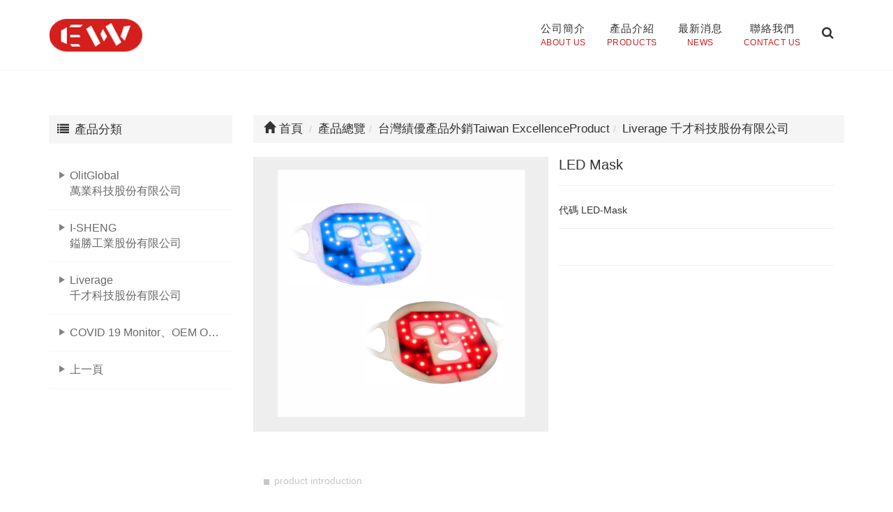

--- FILE ---
content_type: text/html; Charset=utf-8
request_url: https://www.ew-group.com.tw/ec99/rwd1441/product.asp?prodid=LED-Mask
body_size: 10605
content:
<!DOCTYPE html>
<!--[if lt IE 7]> 	<html class="no-js ie6 oldie" lang="zh-TW"> <![endif]-->
<!--[if IE 7]>   	<html class="no-js ie7 oldie" lang="zh-TW"> <![endif]-->
<!--[if IE 8]>  	<html class="no-js ie8 oldie" lang="zh-TW"> <![endif]-->
<!--[if gt IE 8]><!--><html class="no-js" lang="zh-Hant-TW" dir="ltr"><!--<![endif]-->
<head>
<meta charset="utf-8">
<meta http-equiv="X-UA-Compatible" content="IE=edge,chrome=1">
<meta name="viewport" content="width=device-width, initial-scale=1, maximum-scale=1, user-scalable=no">
<base href="//www.ew-group.com.tw/ec99/rwd1441/" />
<script type="application/ld+json">
{
  "@context": "https://schema.org",
  "@type": "Organization",
  "name": "維恆實業有限公司",
  "url": "https://www.ew-group.com.tw",
  "logo": "https://www.ew-group.com.tw/ec99/rwd1441/images/logo.png",
  "contactPoint": {
	"@type": "ContactPoint",
	"telephone": "02-27333626",
	"contactType": "customer service",
	"areaServed": "TW",
	"availableLanguage": ["zh-Hant"]
  }
}
</script>

<title>LED Mask | 維恆實業有限公司｜光通訊測量、雷射解決方案</title>
<meta name="keywords" content="Sumitomo,住友電工,YOKOGAWA,OKAYA,PCN,OTOWA,光纖熔接機,光譜分析儀,光通訊測試儀器,光收發器,鍍鋅鋼線,火花消除器,濾波器,安規電容,雷擊計數器,溫控儀 ">
<meta name="description" content=".product-style h2{font-size: 18px;line-height: 1.5;}.product-style h2 img{height: 20px;/*background-color: #0d488c;*/}.product-style p{font-size: 16px;line-height: 1.5;text-align: justify;}.product-style .square{color: #c7c7c7;    padding-left: 15px;    font-size: 14px;}.product-style .square span:before{content: '''';    position: absolute;    width: 8px;    height: 8px;    background-color: #c7c7c7;    margin-left: -15px;    margin-top: 8px;}product introduction 千才科技股份有限公司Liverage Technology Inc.To use the specific frequency light source, to the depth of activation of fibroblasts and to promote collagen hyperplasia smooth annoying fine lines. To be able to accelerate wound recovery and repair damaged skin. To activate the horny and to improve the face of the uneven phenomenon.LED Mask簡易規格===>請按我 ">
<meta name="AUTHOR" content="維恆實業有限公司">
<meta name="ROBOTS" content="INDEX, FOLLOW">
<meta property="og:title" content='LED Mask | 維恆實業有限公司｜光通訊測量、雷射解決方案'/>
<meta property="og:type" content='product'/>
<meta property="og:url" content="https://www.ew-group.com.tw/ec99/rwd1441/product.asp?prodid=LED-Mask"/>
<meta property="og:image" content='https://www.ew-group.com.tw/rwd1441/Store/bImages/b_LED-Mask.png'/>
<meta property="og:site_name" content='維恆實業有限公司'/>
<link rel="canonical" href="https://www.ew-group.com.tw/ec99/rwd1441/product.asp?prodid=LED%2DMask" />
<link rel="alternate" href="https://www.ew-group.com.tw/ec99/rwd1441/product.asp?prodid=led-mask" hreflang="zh-Hant" />
<meta name="msvalidate.01" content="7B43FB320BE4967592183AD4AB72737A" /><!-- <a href='/ec99/rwd1441/default.asp'>Home</a> -->
<!-- Global Site Tag (gtag.js) - Google Analytics -->
<script async src="https://www.googletagmanager.com/gtag/js?id=UA-174147232-35"></script>
<script>
  window.dataLayer = window.dataLayer || [];
  function gtag(){dataLayer.push(arguments);}
  gtag('js', new Date());

  gtag('config', 'UA-174147232-35');
</script>

<link rel="SHORTCUT ICON" href="/rwd1441/store/f1/shortcut.ico" />
<link rel="bookmark icon" href="/rwd1441/store/f1/shortcut.ico" />
<link rel="icon" href="/rwd1441/store/f1/shortcut.ico" /> 
<script type='text/javascript' src='/ec99/js/jquery-1.12.4.min.js' ></script>
<link rel="stylesheet" href="/ec99/css/shopping_tab.css">
<script src="/ec99/js/shopping_tab.js"></script>
<script src="/js/js.cookie.min.js"></script>

<link href="/ec99/css/style.css?v=201904231449" rel="stylesheet" type="text/css">
<link rel="stylesheet" href="./assets/css/bootstrap.min.css">
<link rel="stylesheet" href="./assets/css/font-awesome.min.css">
<link rel="stylesheet" href="./assets/css/animate.min.css">
<link rel="stylesheet" href="./assets/css/style_initialize.css">
<link rel="stylesheet" href="./assets/css/omar_template_style.css">
<link rel="stylesheet" href="./assets/css/rwd1441_style.css">
<!--[if lt IE 9]>
  <script src="https://cdnjs.cloudflare.com/ajax/libs/html5shiv/3.7.3/html5shiv.min.js"></script>
  <script src="https://cdnjs.cloudflare.com/ajax/libs/respond.js/1.4.2/respond.min.js"></script>
<![endif]-->

</head><body>
<nav class="navbar bootsnav">
  <!-- Start Top Search -->
  <div class="top-search">
    <div class="container">
      <form action="search.asp" role="search">
        <button class="input-group-addon" type="submit"><span class="fa fa-search"></span></button>
        <input type="text" class="form-control" maxlength="240" name="keyword" placeholder="關鍵字">
        <span class="input-group-addon close-search"><span class="fa fa-times"></span></span>
      </form>
    </div>
  </div>
  <!-- End Top Search -->

  <div class="container nav_container">
    <!-- Brand and toggle get grouped for better mobile display -->
    <div class="navbar-header">
      <button type="button" class="btn-lg navbar-toggle collapsed" data-toggle="collapse" data-target="#bs-navbar-collapse" aria-expanded="false">
      <span class="fa fa-bars" aria-hidden="true"></span>
      </button>
      <div class="navbar-search-xs hidden-md hidden-lg">
        <ul class="attr-nav"><li class="search"><a href="#"><span class="fa fa-search"></span></a></li></ul>
      </div>
      <div class="navbar-brand">
        <a href='/'><img src='/rwd1441/Store/OwnImage/logo.png' border='0'></a>
      </div>
    </div>

    <!-- Collect the nav links, forms, and other content for toggling -->
    <div class="collapse navbar-collapse" id="bs-navbar-collapse">
      <ul class="nav navbar-nav navbar-right attr-nav">
        <li><a href="Profile.asp">公司簡介 <span>ABOUT US</span></a></li>
        <li><a href="category.asp?category_id=31">產品介紹 <span>PRODUCTS</span></a></li>
        <li><a href="news.asp">最新消息<span>NEWS</span></a></li>
        <!-- <li><a href="sitemap.asp">網站導覽 <span>GUIDE</span></a></li> -->
        <li><a href="contact.asp">聯絡我們 <span>CONTACT US</span></a></li>
        <li class="search hidden-xs hidden-sm"><a href="#"><span class="fa fa-search"></span></a></li>
      </ul>
    </div>
  </div>
</nav>

<div class="product-wrapper">
  <div class="container">
    <div class="row">
      <div class="col-md-3">
      <aside>
  <h2 class="aside-title"><span class="fa fa-list fa-fw" aria-hidden="true"></span>&nbsp;產品分類</h2>
  <br><!-- 因為最新消息下方有<br>，所以統一加上<br>標籤，在#LinkContainer下面 -->
  
<!--
<style>
.nav_cate_current{
	font-size:14pt;
	color:#000;
	border-left: solid 10px #ccc;
	padding-left: 5px;
}
</style>
-->
				<ul class="nav" >
	<li class='nav_cate_current'>台灣績優產品外銷<br>Taiwan ExcellenceProduct</li>
					<li class='nav_cate_item C13'>
						<a class='active ' href='category.asp?category_id=13'>OlitGlobal <br>萬業科技股份有限公司 </a>
					</li>

					<li class='nav_cate_item C14'>
						<a class='active ' href='category.asp?category_id=14'>I-SHENG <br>鎰勝工業股份有限公司 </a>
					</li>

					<li class='nav_cate_item C15'>
						<a class='active  topic ' href='category.asp?category_id=15'>Liverage <br>千才科技股份有限公司 </a>
					</li>

					<li class='nav_cate_item C16'>
						<a class='active ' href='category.asp?category_id=16'>COVID 19 Monitor、OEM ODM IPC </a>
					</li>

<li id='category_parent_link' class='category_parent_link'><a href='category.asp?category_id=37' title='台灣績優產品外銷<br>Taiwan ExcellenceProduct'><i class="fa fa-chevron-left"></i> 上一頁</a></li>

				</ul>


</aside>
<div class="row">
  
</div>

      </div>
      <div class="col-md-9">
        <div class="row">
        <!-- 分類介紹請記得填入<div class="col-sm-12"></div>，這樣麵包削才會有連結 -->
       
        
			<div class="col-lg-12 col-sm-12" style="display:none">
					<ol class="breadcrumb">
					<li><a href="/"><span class="glyphicon glyphicon-home"></span> 首頁<!--首頁--></a></li>

					<li class="active"><a href='category.asp?category_id=15'>Liverage <br>千才科技股份有限公司</a></li>

					</ol>
				</div>


        		<div class="col-lg-12 col-sm-12">
					<ol class="breadcrumb">
										
					<li><a href="/"><span class="glyphicon glyphicon-home"></span> 首頁<!--首頁--></a></li>

<li><a href='category.asp?category_id=31' class='level_category' itemprop='url'><span itemprop='title'>產品總覽</a></li><li><a href='category.asp?category_id=37' class='level_category' itemprop='url'><span itemprop='title'>台灣績優產品外銷<br>Taiwan ExcellenceProduct</a></li><li class='active'><a href='category.asp?category_id=15'  itemprop='url'><span itemprop='title'>Liverage <br>千才科技股份有限公司</a></li><li id='lastone' style='display:none'></li>
					</ol>
				</div>


        </div>
       
          <!-- B_product_body START -->


<div class="buf_space0" id="buf_space0" style="display:none"></div><!--buf_spaceX 用來作變換位置使用-->


				<div class="col-lg-12 col-sm-12 hero-feature prod-category-15"> <!-- #row 產品區塊 start -->

					<div class="row" >
					    
						<div class="col-lg-6 col-sm-7 img-none"  id="prod_img" >

<!-- sim taobo prod img -->
<!--
<div class="box">
    <div class="tb-booth tb-pic tb-s310"> <a href="javascript:;"><img src="/rwd1441/Store/bImages/b_LED-Mask.png" rel="/rwd1441/Store/oImages/LED-Mask.png" class="prod_img_zoom Responsive image" /></a> </div>
    <ul class="tb-thumb" id="thumblist">
        <li class="tb-selected">
            <div class="tb-pic tb-s40"><a href="javascript:;"><img src="/rwd1441/Store/sImages/s_LED-Mask.png" mid="/rwd1441/Store/bImages/b_LED-Mask.png" big="/rwd1441/Store/oImages/LED-Mask.png" width=40 height=40></a></div>
        </li>
    </ul>
</div>
-->
<!-- sim taobo prod img -->



<!-- ZOOOOOOOOOOOOOOOOOOOOM -->
<!-- isZoomImg: True -->
	<script type="text/javascript" src="/js/jquery.easing.min.js"></script>
	<script type="text/javascript" src="/js/jquery.mousewheel.js"></script>
	<script type="text/javascript" src="/js/jquery.fancybox-plus.js"></script>
	<link rel="stylesheet" type="text/css" href="/js/jquery.fancybox-plus.css" media="screen"/>

<!--<script src="/js/jquery.elevateZoom-3.0.8.min.js" type="text/javascript"></script>-->
    <script type="text/javascript" src="/js/jquery.ez-plus.js"></script>
    <link rel="stylesheet" type="text/css" href="/js/jquery.ez-plus.css" media="screen" />

<img id="zoom_01" class="dyPic " src="/rwd1441/Store/bImages/b_LED-Mask.png" data-zoom-image="/rwd1441/Store/oImages/LED-Mask.png"  alt='LED Mask' title='LED Mask' />

<div id="gallery_01" style="display:none">
  <div class="tilt pic">
	<a href="javascript:;" data-image="/rwd1441/Store/bImages/b_LED-Mask.png" data-zoom-image="/rwd1441/Store/oImages/LED-Mask.png"><img src="/rwd1441/Store/sImages/s_LED-Mask.png" width="98" /></a>
  </div>
</div>


<style>
/*set a border on the images to prevent shifting*/
 #gallery_01 img{border:3px solid white;}
 
 /*Change the colour*/
 #gallery_01 .active img{border:3px solid #ff6600 !important;}
</style>


<script>
//initiate the plugin and pass the id of the div containing gallery images

$("#zoom_01").ezPlus({
	gallery:'gallery_01', cursor: 'move', galleryActiveClass: 'active', imageCrossfade: true, 
	scrollZoom : true,
	zoomWindowWidth: 360,
	zoomWindowHeight: 360,
	zoomWindowFadeIn: 500,
	zoomWindowFadeOut: 500,
	lensFadeIn: 500,
	lensFadeOut: 500

}); 


//pass the images to Fancybox
$("#zoom_01").bind("click", function(e) {  
  var ez =   $('#zoom_01').data('ezPlus');	
	ez.closeAll(); 	
	$.fancybox(ez.getGalleryList());
  return false;
});
</script>


<!-- ZOOOOOOOOOOOOOOOOOOOOM -->


							
							<!--
							<div class="sp-wrap">
								<a href="/rwd1441/Store/bImages/b_LED-Mask.png"><img src="/rwd1441/Store/bImages/b_LED-Mask.png" alt="LED Mask"></a>
							</div>
							-->
						
						</div><!--prod_img-->
						<div class="col-lg-6 col-sm-5 col-xs-12 pull-left intro-none " id="prod_intro" style="float:left;">
						 <div class="info_card_box">


					<h1>
					<span id="pd_name">LED Mask</span>
					</h1>					
					
					
					<hr/>
					
					
					<div class="clearfix descri-none"></div>

					<h4 class='CodeNum'><span class=pdClass>代碼 </span><span id='prodID'>LED-Mask</span></h4>					
					
					<hr/>

					
					<!--
					<div id="prod_tran_info" >
					<dl class="clearfix iteminfo_parameter prod_attrib_para">
						<dt>運送</dt>
							<dd>宅配 <img src="/ec99/images/tran_cat.jpg" alt='icon'> 超商取貨 <img src="/ec99/images/7-11.jpg" alt='icon'> <img src="/ec99/images/familymart.jpg" alt='icon'></dd>
					</dl>
					<dl class="clearfix iteminfo_parameter prod_attrib_para">
						<dt>付款</dt>
							<dd><img src="/ec99/images/atm.gif"><img src="/ec99/images/card.gif" alt='icon'><img src="/ec99/images/card_ae.gif" alt='icon'><img src="/ec99/images/paypal.jpg" alt='icon'></dd>
					</dl>
					</div>

					<hr/>
					-->


<!-- show_price: True -->

					<div class="input-qty-detail">
<!--<form id="ShopCartForm" action='/MainFile/ShopCar.asp' method=post onsubmit='return openwindow(this);' name=prodlist>-->
<form id="ShopCartForm" action='/MainFile/ShopCar.asp' method=post name=prodlist>
<input type='hidden' name='partnerid' value='rwd1441'> 
<input type=hidden name=PlusBuyItem > 

<input type=hidden name="code" value='LED-Mask'>
<input type=hidden name="isSale" value='0'>
<input type=hidden name="prodName" value='LED Mask'>
<input type=hidden name="limnum" value='0'>
<input type=hidden name="tu" value='7'>


<input type=hidden name="buyClass" value='valuation'>
<input type=hidden name="oldbuyClass" value='valuation'>
<input type=hidden name="buttonClass" value=''> 
<input type=hidden name="answeryesno" value=''>
<input type=hidden name="isSafeQty" value='False'>
<input type=hidden name="SafeQty" value='0'>



	<!--商品屬性-->

				 
	<!--商品屬性-->


	<div class="prod_attrib">
		<dl class="clearfix iteminfo_parameter prod_attrib_para" >

	</div>
<hr/>
</form>

					</div>

					<!-- 常用連結 -->
					
					<ul id="usefull_link_block" class="clearfix no-print">

					</ul>
					
					
                 </div>
	            </div>
				
				<span id="put_buf" class="put_buf"></span> 

					</div> <!-- #prod_intro -->
					</div> <!-- #row 產品區塊 end -->
					

	            <div class="clearfix"></div><br />

	            <div class="col-lg-12 col-sm-12">

					<!--
					<ul class="nav nav-tabs" role="tablist">
					<li class="active"><a href="#">本商品詳細介紹</a></li>
					</ul>
					-->

					<br />

					
						<span class="pd_descr" id="pd_descr"><style type="text/css">.product-style h2{
		font-size: 18px;
		line-height: 1.5;
	}
	.product-style h2 img{
		height: 20px;
		/*background-color: #0d488c;*/
	}
	.product-style p{
		font-size: 16px;
		line-height: 1.5;
		text-align: justify;
	}
	.product-style .square{
		color: #c7c7c7;
	    padding-left: 15px;
	    font-size: 14px;
	}
	.product-style .square span:before{
		content: '';
	    position: absolute;
	    width: 8px;
	    height: 8px;
	    background-color: #c7c7c7;
	    margin-left: -15px;
	    margin-top: 8px;
	}
</style>
<div class="product-style">
<p class="square"><span>product introduction</span></p>

<h2><img src="https://ufileweb.hiwinner.tw/HiperShop/rwd1441/store/F1/Liverage.png" />&nbsp;千才科技股份有限公司<br />
<small>Liverage Technology Inc.</small></h2>

<p>To use the specific frequency light source, to the depth of activation of fibroblasts and to promote collagen hyperplasia smooth annoying fine lines. To be able to accelerate wound recovery and repair damaged skin. To activate the horny and to improve the face of the uneven phenomenon.<br />
<br />
LED Mask簡易規格===&gt;<a href="/rwd1441/store/F2/LED%20Mask.pdf">請按我</a></p>

<p>&nbsp;</p>
</div>
</span>
					
					
                    <div class="buf_space1" id="buf_space1" style="display:none"></div><div class="buf_space2" id="buf_space2" style="display:none"></div>
					<hr>





<!--					<h4>關聯產品</h4>-->

        	</div><!-- /.col-lg-9 col-md-9 col-sm-12 -->
        	<!-- End Product Detail -->



<!--
        </div>
	</div>
-->


	<!-- Plugin bootstrap-touchspin -->
	<link rel="stylesheet" href="/ec99/css/jquery.bootstrap-touchspin.css">
    <script type="text/javascript" src="/ec99/js/jquery.bootstrap-touchspin.js"></script>



<!-- // End B_product_body -->


<style>
.iteminfo_parameter{ padding:8px 0; padding-left:0px;}
.iteminfo_parameter dt{ margin-left:0px; float:left; display:inline; width:60px; white-space:nowrap; text-align:left; color:#888;}
</style>





<script>
$(document).ready(function(){
	$("input[name='much']").TouchSpin({
		min: 1,
		max: 999,
		buttondown_class: "btn btn-gray",
		buttonup_class: "btn btn-gray"
	});

	
	//--有些browser異常,暫先停--$("#input-qty").keydown(function(event) {if ( event.keyCode == 46 || event.keyCode == 8 ) {}else {if (event.keyCode < 48 || event.keyCode > 57 ) {event.preventDefault();}}});

});
</script>

<input type=hidden id=getCartCty><!--for rwd1116 傳值使用 20180816 by John.-->


<link rel="stylesheet" href="/ec99/css/jquery.magnific-popup.css"> 
<script src="/ec99/js/jquery.magnific-popup.js"></script>
<style>
h3.AddCartIn {
    margin-top: 0;
}
</style>

	<div id="layer_cart" class="white-popup-s mfp-hide">
		<div class="row">
			<div class="layer_cart_product col-xs-12 col-md-12">
				<span class="cross" title="關閉視窗 "></span>
				<h3 class="AddCartIn">
					<font color=green><i class="fa fa-check"></i><!--商品己加入-->商品已<span id="title_inquiry_addcart">加入詢價車</span></font>
				</h3>
				<div class="product-image-container layer_cart_img"><img class="layer_cart_img img-responsive" src="/rwd1441/Store/bImages/b_LED-Mask.png" alt="Faded Short Sleeve T-shirts" title="Faded Short Sleeve T-shirts" ></div>
				<div class="layer_cart_product_info">
					<span id="layer_cart_product_title" class="product-name"><h3>LED Mask</h3></span>
					<!--<span id="layer_cart_product_attributes">Orange, S</span>-->
					<div class="layer_cart_product_text" id="layer_cart_product_text">
						
					</div>
					<!--<div>
						<strong class="dark">數量</strong>
						<span id="layer_cart_product_quantity"></span>
					</div>-->
					
					<hr>
					<div class="btnbox">
						<button type="button" class="btn btn-default closePopup"><span class="fa fa-chevron-circle-left"></span> <span id="title_continue_shop">繼續詢價</span><!--繼續購物--> </button>
						<a href="/MainFile/ShopList.asp"><button type="button" class="btn btn-danger btn-bg"><span id="title_goto_shopcart">前往詢價</span><!--前往結帳--> <span class="fa fa-chevron-circle-right"></span></button></a>
					</div>
				</div>
			</div>
		</div>
	</div>
	


<style>
.white-popup-s {
  position: relative;
  background: #FFF;
  padding: 20px;
  width: auto;
  max-width: 500px;
  margin: 20px auto;
}
.white-popup {
  position: relative;
  background: #FFF;
  padding: 20px;
  width: auto;
  max-width: 600px;
  margin: 20px auto;
}
</style>




<script>
	$(document).ready(function() {

		/* test */
		$('#pop_layer_cart').click(function () {

			pop_cart_layer();

		});

		$(document).on('click', '.closePopup', function (e) {
			e.preventDefault();
			$.magnificPopup.close();
		});

	});

	function pop_cart_layer(){
	
		//手動執行
		$.magnificPopup.open({
		  image: {
			markup: '<div class="mfp-close"><span class="fa fa-times-circle"></span></div>'
		  },
		  items: {
			src: '#layer_cart',
			mainClass: 'mfp-with-zoom',
			type: 'inline',
			  zoom: {
				enabled: true,

				duration: 300, 
				easing: 'ease-in-out',
				opener: function(openerElement) {
				  return openerElement.is('img') ? openerElement : openerElement.find('img');
				}
			  }
	  
		  }
		});
		
		//--GA4---start--- add by John for Jane request 2023/8/28 
				
		//--GA4---end---
		
	}

</script>

<!-- B_product_body END -->





<span style="display:none" id="prod_Bimg_buf"></span><!--暫存大圖用(for 屬性庫存圖檔無設定時使用-->
<script>
document.getElementById("prod_Bimg_buf").innerHTML=document.getElementById("prod_img").innerHTML;

//--判斷頁面上方有無放購物車, 若無則不能 fly 2023/9/7---alert(document.getElementById("cart_number")); 
if (document.getElementById("cart_number")==null) { 
  document.getElementById("addinquirycart").id = 'id_NotUse';//改 id 
} 
</script>
        
      </div>
    </div>
  </div>
</div>

<footer>
  <section class="footer_top">
    <div class="container">
      <div class="row">
        <div class="col-md-4">
          <h6><span>台灣 Taiwan</span></h6>
          <h5>維恆實業有限公司<br/><span>Everworth Enterprises, Ltd.</span></h5>
          <hr class="hidden-sm hidden-xs">
          <p><span><img src="images/telephone-fill.png"></span><a href="tel:+886-2-27333626">+886-2-27333626</a></p>
          <p><span><img src="images/file-medical.png"></span>+882-2-27334335</p>
          <p><span><img src="images/envelope-fill.png"></span><a href="mailto:everworth@ew-group.com.tw">everworth@ew-group.com.tw</a></p>
          <p><span><img src="images/geo-alt.png"></span><a href="https://goo.gl/maps/8GJZT7yNa163d2XP6" target="_blank">台灣台北市和平東路三段218號3F<br/>&nbsp;&nbsp;&nbsp;&nbsp;3rd. Fl.,No.218, Ho-Ping E. RD.<br/>&nbsp;&nbsp;&nbsp;&nbsp;Sec.3,Taipei, Taiwan R.O.C.</a></p>
          <hr class="hidden-lg hidden-md">
        </div>
        <div class="col-md-4">
          <h6><span>中國 China</span></h6>
          <h5>維新國際貿易(深圳)有限公司<br/><span>Evernew International Trading (ShenZhen) Ltd.</span></h5>
          <hr class="hidden-sm hidden-xs">
          <p><span><img src="images/telephone-fill.png"></span><a href="tel:+86-755-8359-9518">+86-755-8359-9518</a></p>
          <p><span><img src="images/envelope-fill.png"></span><a href="mailto:info@evernew.com.cn">info@evernew.com.cn</a></p>
          <p><span><img src="images/geo-alt.png"></span><a href="https://goo.gl/maps/u6ucUD7QBy4uMS9J9" target="_blank">中國深圳市坪山區坪山大道2007號<br/>&nbsp;&nbsp;&nbsp;&nbsp;坪山新創廣場C座2007室</a></p>
          <hr class="hidden-lg hidden-md">
        </div>
         <div class="col-md-4">
          <h6><span>日本 Japan</span></h6>
          <h5><span><img src="images/jp-logo.png"></span></h5>
          <h5>株式会社FIT<br/><span>Fit Trading Co., Ltd.</span></h5>
          <hr class="hidden-sm hidden-xs">
          <p><span><img src="images/telephone-fill.png"></span><a href="tel:+81-6-6208-0168">+81-6-6208-0168</a></p>
          <p><span><img src="images/file-medical.png"></span>+81-6-6208-6699</p>
          <p><span><img src="images/envelope-fill.png"></span><a href="mailto:info@evernew.com.cn">info@fit-kl.com</a></p>
          <p><span><img src="images/geo-alt.png"></span><a href="https://goo.gl/maps/3AsitXCJP5FMRqgr6" target="_blank">日本大阪市中央区淡路町2-1-10ユニ<br/>&nbsp;&nbsp;&nbsp;&nbsp;船場310号</a></p>
          <hr class="hidden-lg hidden-md">
        </div>
      </div>
    </div>

  </section>
  <section class="footer_btm">
    <div class="container">
      <div class="row">
        <div class="col-sm-12">
          <p style="color: #5cc2f8;">Copyright © 2020 維恆實業有限公司. All rights reserved</p>
        </div>
      </div>
    </div>
  </section>

</footer>


<div id="gotop" class="gotop"><span class="fa fa-arrow-up" aria-hidden="true" title="回到最上層"></span></div>
<script type=text/javascript src=./assets/js/bootstrap.min.js></script>
<script type="text/javascript" src="./assets/js/bootsnav-search.js" defer></script>
<script type="text/javascript" src="./assets/js/bootbox.min.js" defer></script><!-- 購物車跳出動畫(可有衝突再放置)-->
<script type="text/javascript" src="./assets/js/wow.min.js"></script>
<script>new WOW().init();</script>
<!-- Google 下拉式選單翻譯 -->
<script type="text/javascript">
function googleTranslateElementInit() {
  new google.translate.TranslateElement({
    pageLanguage: 'zh-TW',                                    /*網頁預設語言*/
    includedLanguages: 'de,en,es,fr,ja,ko,ru,zh-CN,zh-TW',    /*下拉式語言清單*/
    multilanguagePage: true                                   /*網站是否為多國語言*/
  },'google_translate_element');
}
</script>
<!--麵包屑去<br/> -->
<script>
  $(document).ready(function(){
   $('.breadcrumb li').find("br").css('display','none');
  });
</script>

<script type="text/javascript" src="//translate.google.com/translate_a/element.js?cb=googleTranslateElementInit"></script><!-- google翻譯 -->
<!-- /js/footer.js，檔案使用中文編碼解讀會亂碼，請用Unicode萬國碼解讀 -->
<script type="text/javascript" src="/js/footer.js"></script>
<script type="text/javascript" src="/ShareFile/Valid.js"></script>
<script type="text/javascript" src="./assets/js/initialized.js" defer></script>



</body>

</html>


--- FILE ---
content_type: text/css
request_url: https://www.ew-group.com.tw/ec99/rwd1441/assets/css/style_initialize.css
body_size: 6952
content:
@charset "utf-8";
/*------------------------------*/
/*          $Catalog
--------------------------------*/
/**
* $Catalog                目錄
* $Reset                  樣式重設
* $Fonts                  字體
* $Navbar                 主選單
* $Slideshow & Topbanner  輪播海報與靜態海報
* $Globalpage             頁面大小
* $Sidebar & breadcrumbs  側邊攔與麵包削
* $Productlist            商品列表頁
* $Product                產品頁
* $Newslist               最新消息列表頁
* $News                   最新消息頁
* $EditModeLayout         內文編輯模式編排
* $Checkout & Inquiry     結帳與詢價頁
* $Gototop                回到上方按鈕
* $Utilities              功用型
* $ProductRecommend       好康推薦
* $translate              Google翻譯
* $contact                聯絡我們
**/

/*------------------------------*/
/*          $Reset
--------------------------------*/
ol, ul {
  list-style: none;
  margin:0;
  padding:0;
}

/*------------------------------*/
/*          $Fonts
--------------------------------*/
/* 中文、日文字元用 */
@font-face{
  font-family: "微軟正黑體";
  src: local("微軟正黑體");
  unicode-range: U+2E80-2FDF,U+3400-9FE6,U+20000-2B81D,U+3040-30FF;
}
/* 拉丁、英文字元用 */
@font-face{
  font-family: "Arial";
  src: local("Arial");
  unicode-range: U+0000-024F;
}

/*------------------------------*/
/*          $Navbar
--------------------------------*/
/* 移除 bootstrap navbar 樣式 */
.navbar {
  margin-bottom: 0;
  border-bottom: solid 1px #f5f5f5;
  border-radius: 0;
  background-color: #fff;
}
/* 主導覽列 樣式 回饋效果 */
.navbar-nav li a{
  color: #202020;
  -webkit-transition: all 0.4s ease;
  transition: all 0.4s ease;
}
.nav li a:focus,.nav li a:hover{
  background-color: transparent;
}
/* Logo 圖片大小調整 */
.navbar-brand{
  height: auto;
  padding: 5px 5px;
}
.navbar-brand img{
  max-width: 100%;
}

/* bootsnav的搜尋列 */
.top-search .btn-empty{
  display: inline-block;
  padding: 0;
  width: 1%;
  background-color: transparent;
  border-width: 0;
}
.top-search input{
  display: inline-block;
  width: calc(100% - 40px);
}
.top-search{
  background-color: #202020;
  padding: 10px 0;
  display: none;
}
.top-search input.form-control{
  background-color: transparent;
  border: none;
  -webkit-box-shadow: 0 0 0;
  -o-box-shadow: 0 0 0;
  box-shadow: 0 0 0;
  color: #f0f0f0;
}
.top-search .input-group-addon{
  padding: 6px 0;
  background-color: transparent;
  border: none;
  color: #f0f0f0;
  overflow: hidden;
  width: 15px;
}
.top-search .input-group-addon.close-search{
  cursor: pointer;
  display: inline-block;
}
/* 購物車下拉選單 */
.cart_list table tr td {
  min-width: 80px;
  vertical-align: middle;
  text-align: center;
}
.cart_list table tr td a img{
  width: 90%;
}
/* 手機板搜尋按鈕ICON */
.navbar-search-xs{
  position: relative;
  float: right;
  padding: 9px 10px;
  margin-top: 28px;
  margin-bottom: 8px;
}
.navbar-search-xs a{
  color:rgb(51, 51, 51);
}
.navbar-header .attr-nav{
  list-style: none;
  padding: 0;
  margin: 0;
}

/*------------------------------*/
/*    $Slideshow & Topbanner
--------------------------------*/
/* 修改Bootstrap3 輪播圖片自適應大小 */
.carousel-inner>.item img{
  width: 100%;
}
/* 內頁的靜態上方海報 */
.top_banner > img{
  display: block;
  height: auto;
  width: 100%;
}

/*------------------------------*/
/*          $Globalpage
--------------------------------*/
/* 會員中心、商品頁、最新消息上下留白，左右吃bootstrap container*/
.member-wrapper,.contact-wrapper,
.category-wrapper,.search-wrapper,
.product-wrapper,.news-wrapper{
  padding: 64px 0;
}

/*------------------------------*/
/*     $Sidebar & breadcrumbs
--------------------------------*/
/* 側邊導覽列標題樣式 */
#LinkContainer,ul.breadcrumb,.nav_cate_current,.categoriesbar,.aside-title,.newsbar{
  margin: 0;
  padding: 11px 10px;
  border-radius: 1px;
  background-color: #f0f0f0;
  font-size: 17px;
}
/* 有些include把breadcrumb當標題用所以必須對齊，E.X. B_category_best_sell.asp */
ul.breadcrumb{
  margin: 20px 15px 20px 15px;
  padding: 7px 10px;
}
/* 隱藏側邊導覽列母標題 */
.nav .nav_cate_current{
  display: none;
}
/* 側邊導覽列列表樣式 */
aside .nav li a,.headlinecate a,.headlinecate0 a{
  font-size: 16px;
  color: #696969;
  text-decoration: none;
  -webkit-transition: all 0.4s ease;
  transition: all 0.4s ease;
  padding: 15px 15px 15px 30px;
  border-bottom: solid 1px #f5f5f5;
}
aside .nav li a:before{
  content: '';
  border-width: 5px 8px;
  border-style: solid;
  border-color: transparent transparent transparent rgb(133, 131, 131);
  display: inline-block;
  top: 20px;
  position: absolute;
  margin-left: -15px;
}
/* 商品頁、商品清單列，側邊導覽列 回饋效果 */
aside .nav li a:hover,aside .nav li a:focus{
  background-color: #f4fcff;
  color: #333;
}

aside .nav li a:hover{
  color: #000;
}

aside .nav li a i{
  display: none;
}

/* 移除左側新聞類別項目符號 */
/* 移除各遊覽器ul預設樣式，Chrom、Firfox、Edge已測試都會推padding-start:40px; */
/* 並移除Bootstrap 預設樣式 */
.NEWS_type{
  list-style-type: none;
  padding: 0;
  margin-bottom: 0;
}
/* 最新消息 側邊導覽列列表間距 */
.NEWS_type li{
  position: relative;
}
.NEWS_type li a{
  display: block;
  padding-top: 10px;
  padding-right: 30px;
  padding-bottom: 10px;
  padding-left: 30px;
}
.NEWS_type li img{
  position: absolute;
  left: 10px;
  top: 50%;
  transform: translateY(-50%);
}
.NEWS_type li span{
  position: absolute;
  right: 15px;
  top: 50%;
  transform: translateY(-50%);
}
/* 最新消息ICON置中對齊 */
.headlinecate img,.headlinecate0 img{
  margin-bottom: 4px;
}
/* 類別和數字的間格 */
.headlinecate a,.headlinecate0 a{
  padding: 0 4px;
}
/* 麵包削列文字表樣式 */
ol.breadcrumb li a{
  font-size: 17px;
  color: #202020;
  text-decoration: none;
}
/* News的麵包削不顯示 */
#LinkContainer{
  margin: 0 15px;
  padding: 7px 10px;
  display: none;
  background-color: #f0f0f0;
}
#LinkContainer a{
  color: #202020;
  text-decoration: none;
  font-size: 16px;
}

/*------------------------------*/
/*    $Productlist
--------------------------------*/
/* 商品瀏覽方式 回饋效果 */
#myTab a .btn-default{
  -webkit-transition: all 0.4s ease;
  transition: all 0.4s ease;
}
#myTab a .btn-default:hover,#myTab a .btn-default:focus{
  background-color: #202020;
  color: #f0f0f0;
}
/* 商品列表設定 */
.thumbnail-list li{
  width: calc(100% / 3);
}
@media (max-width: 992px){
  .thumbnail-list li{
    width: calc(100% / 2);
  }
}
@media (max-width: 544px){
  .thumbnail-list li{
    width: 100%;
  }
}
/* 列表頁圖片控制 */
/* 設定為控制圖片長寬比例 */
.imgBox-fit{
	padding-top: 100%;
	position: relative;
	overflow: hidden;
}
/* 如果圖片太寬或太長，會等比縮圖 */
.image-pic{
	width: auto !important; /*因為系統會影響圖片寬度，所以強制這邊做設定才不會變形*/
	position: absolute;
	top: 50%;
	left: 50%;
	-webkit-transform: translate(-50%,-50%);
	        transform: translate(-50%,-50%);
	max-width: 100%;
	max-height: 100%;
}
/* 商品詳細介紹 回饋效果 */
.li-item .features-box a.btn-default{
  -webkit-transition: all 0.4s ease;
  transition: all 0.4s ease;
}
.li-item .features-box a.btn-default:hover,
.li-item .features-box a.btn-default:focus{
  background-color: #202020;
  color: #f0f0f0;
}
/* 移除點擊商品類別後，多出來的<br>標籤 */
#category_descr + br {
  display: none;
  visibility: hidden;
  overflow: hidden;
  font-size: 0;
}
/* 移除無連結商品名稱與商品資訊，P.S.Html5 語意化有問題未修復 */
.features-box .view > .mask{
  display: none;
}
/* 商品頁的商品名稱 */
.features-box > .view >.mask > h2,
.features-box > a > h4{
  font-size: 16px;
}
/* 商品頁的商品名稱 回饋效果 */
.features-box > a{
  text-decoration: none;
  -webkit-transition: all 0.4s ease;
  transition: all 0.4s ease;
}
.features-box > a:hover,.features-box > a:focus{
  color: #202020;
}

/* 商品頁的商品簡介 */
.features-box > .view >.mask > p.prd_info,
.features-box > p.prd_info{
  font-size: 12px;
}
/* 移除浮動屬性避免，跑出.features-box 外(跑版) */
.features-box > .product-price{
  float: none;
}


/*------------------------------*/
/*    $Product
--------------------------------*/
/* 產品二十圖預設標題樣式 */
.brinfo h1{
  margin: 0 0 20px 0;
  font-size: 26px;
}
.brinfo h3{
  margin: 0 0 12px 0;
  font-size: 14px;
}
/* 避免二十圖按鈕不能被點擊 */
.fotorama__nav-wrap{
  position: absolute;
  bottom: 0;
  margin: 0 !important;
  padding: 0 !important;
}
/* 手機的商品圖片與商品標題避免重疊 */
#prod_img{
  margin-bottom: 20px;
  background-color: #eeeeee;
}
/* 商品圖片會跑版原因是系統style設定圖片為position: absolute;
外面包裹的div.zoomWrapper沒有設定position: relative; */
.zoomWrapper{
  margin: auto;
  position: relative;
}
/* 設定過後就可以恢復img100% */
#prod_img img{
  width: 100%;
}

/* 左側文字與水平分割線的部分 */
#prod_intro h1{
  margin-top: 0;
}
.title-none{
  margin: 0;
  font-size: 26px;
}
.input-qty-detail h3{
  margin: 0;
}
.descri-none{
  font-size: 16px;
  color: #777;
}
.intro-none hr{
  margin: 18px auto;
}
.ProductName{
  margin-top: 0;
}
.CodeNum,.PersonNum{
  font-size: 14px;
  text-align: left;
}
/* 數量字體調整 */
dt{
  font-weight: normal;
}
/* 若商品屬性不需要到下一行，可直接刪除.iteminfo_parameter dt 樣式*/
.iteminfo_parameter dt{
  width: 100% !important;
}
.iteminfo_parameter{
  margin: 0;
}
/* 商品頁，商品數量輸入form會覆蓋放大鏡，bootstrap按鈕層級問題修復 */
.input-group-btn:last-child>.btn,
.input-group-btn:last-child>.btn-group,
.input-group .form-control{
  z-index: 0;
}
/* 商品頁數量寬度調整 */
.btn-buy,.btn-inquiry{
  margin: 0 5px 5px 0;
}
/* 關聯產品 / 加購產品，文字內距調整與分散對齊 */
.products-wrapper .grid figcaption,
.product-wrapper .grid figcaption{
  padding: 8px 0;
}
.products-wrapper .grid figcaption span,
.product-wrapper .grid figcaption span{
  display: inline-block;
  text-align: justify;
}

/*------------------------------*/
/*          $Newslist
--------------------------------*/
/* 文章標題名稱 */
.news_title{
  font-size: 20px;
  margin: 0 0 12px 0;
}
/* 避免浮動圖片超出 */
.newslist{
  overflow: hidden;
}
/* 調整預覽圖位址與大小 */
.newslist img.news_pic {
  width: 40%;
  float: left;
  padding: 1%;
}
@media (max-width: 767px){
  .newslist img.news_pic {
    width: 100%;
    float: left;
    padding: 1%;
  }
}
/* 文章相關敘述 */
.caption p{margin-bottom:10px;}
/* icon調整間距 */
.news_date,.news_sort,.news_author{margin-right: 10px;}
/* icon大小調整 */
.news_icon01,.news_icon02,.news_icon03
{max-width: 16px;max-height: 16px;margin-right: 4px;}
/* 繼續閱讀按鈕位置調整 */
.news_more {
  float: right;
  -webkit-transition: all 0.4s ease;
  transition: all 0.4s ease;
}
/* 繼續閱讀按鈕 回饋效果 */
.news_more:hover,.news_more:focus{
  background-color: #202020;
  color: #f0f0f0;
}
/* 最新消息分頁 樣式 回饋效果 */
.pagination{
  border-radius: 1px;
}
.pagination>li:first-child>a{
  border-top-left-radius: 1px;
    border-bottom-left-radius: 1px;
}
.pagination>li:last-child>a{
  border-top-right-radius: 1px;
    border-bottom-right-radius: 1px;
}
.pagination li a{
  color: #202020;
  -webkit-transition: all 0.4s ease;
  transition: all 0.4s ease;
}
.pagination>li>a:focus,.pagination>li>a:hover{
  background-color: #2a9cd8;
  color: #f0f0f0;
  border: #2a9cd8 1px solid;
}
.pagination>.active>a,
.pagination>.active>a:focus,
.pagination>.active>a:hover{
  border-color: transparent;
  color: #f0f0f0;
  background-color: #125cb0;
}



/*------------------------------*/
/*            $News
--------------------------------*/
/* 文章標題名稱 */
h2.news_title{
  padding:  0px 15px;
  margin: 18px 0;
  font-size: 30px;
}
/* 貼文資訊ICON，為了排版逼不得已～! */
.news-wrapper>.container>.row>.col-sm-9>.row>p{
  padding-left: 15px;
}

/*------------------------------*/
/*       $EditModeLayout
--------------------------------*/
/* 商品頁、最新消息頁，編輯模式-純文字 */
.GoodsDescrBody2 .alltext,.alltext{
  text-align: justify;
  color: #202020;
  font-size: 17px;
  line-height: 32px;
  letter-spacing: 0.6px;
}
/* 商品頁、最新消息頁，編輯模式-上圖下文，P.S.預設樣式*/
.arti-news{
  margin: 0 15px;
}
.arti-news p{
  text-align: justify;
  color: #202020;
  font-size: 17px;
  line-height: 32px;
  letter-spacing: 0.6px;
}
.arti-news > img{
  margin-top: 5px;
  margin-bottom: 10px;
  width:100%;
}
/* 商品頁、最新消息頁，編輯模式-圖文交錯，P.S.預設樣式*/
.article-content{
  margin: 0 -15px;
}
.article-content .Pro_content p{
  text-align: justify;
  color: #202020;
  font-size: 17px;
  line-height: 32px;
  letter-spacing: 0.6px;
}
.article-content .Pro_content img{
  width: 100%;
  height:auto;
  margin: 8px 0 0;
}
/* 商品頁、最新消息頁，編輯模式-左圖右文，P.S.預設樣式*/
.article-content .Pro_content2 p{
  text-align: justify;
  color: #202020;
  font-size: 17px;
  line-height: 32px;
  letter-spacing: 0.6px;
}
.article-content .Pro_content2 img{
  width: 100%;
  height:auto;
  margin: 8px 0 0;
}
/* 最新消息頁，編輯模式-左圖右文 */
.news_content{
  margin: 0 15px;
}
/* 每一商品描述內容間距 */
.Pro_content,.Pro_content2{
  margin-bottom: 24px;
}
/* 產品頁影片播放網址視窗 */
.product-wrapper iframe,
.product-wrapper iframe{
  margin: 16px auto; width: 100%;
}

/*------------------------------*/
/*     $Checkout & Inquiry
--------------------------------*/
/* 標題：我的購物車 */
h1.MYCART_TITLE {
  margin:24px auto !important;
  color: rgb(0, 0, 0) !important;
}
/* 店家資訊與網址 */
.STORE_INFO{
  display: none;
}

/* 清單圖片統一大小，不設最大寬度會有500px的方形圖片 */
tr.PRD_LIST td img{
  width: 100%;
  max-width: 200px;
}

/* 送出詢價單按鈕 */
#BUY_SELECT{
  text-align: right;
}

/*------------------------------*/
/*           $Gototop
--------------------------------*/
#gotop.gotop{
  padding: 10px 17px;
  font-size: 30px;
  color: #ffffff;
  background: rgba(0, 0, 0, 0.4);
  border-radius: 100%;
}
#gotop.gotop:hover{
  background: rgba(0,0, 0, 0.8)
}

/*------------------------------*/
/*           $Utilities
--------------------------------*/
/* 最新消息列表頁、商品列表頁、側邊導覽列，文字多於一行以...表示 */
.nav_cate_item a,
.headlinecate,.headlinecate0,
.features-box .view .mask p.prd_info,
.features-box .view .mask h2,
.features-box a h4,
.features-box p.prd_info{
  white-space:nowrap;
  overflow:hidden;
  text-overflow:ellipsis;
}

/*------------------------------*/
/*     $ProductRecommend
--------------------------------*/
/* 好康推薦1、好康推薦2、好康推薦3、好康推薦4、好康推薦5，文字多於一行以...表示 */
.B_Prod_Slide3 .view .mask h2,
.B_Prod_Slide3 .view .mask p,
.B_Prod_Slide3 .col-item .info h5,
.B_Prod_Slide4 .view .mask h2,
.B_Prod_Slide4 .view .mask p,
.B_Prod_Slide4 .col-item .info h5,
.B_hot_3 .view .mask h2,
.B_hot_3 .view .mask p,
.B_hot_3 .li-item  a h4,
.B_hot_3 .li-item  a p,
.B_hot_4 .caption h3,
.B_category_best_sell .view .mask h2,
.B_category_best_sell .view .mask p{
  white-space:nowrap;
  overflow:hidden;
  text-overflow:ellipsis;
}
/* 好康推薦1、好康推薦2、好康推薦3、好康推薦4 標題 */
.B_Prod_Slide4 h3,
.B_Prod_Slide3 h3,
.B_hot_3 .page-header h1,
.B_hot_4 .page-header h1{
  margin: 10px 0;
  font-size: 32px;
}
/* 好康推薦1、好康推薦2 商品名稱 */
.B_Prod_Slide4 .view .mask h2,
.B_Prod_Slide3 .view .mask h2{
  margin: 10px auto;
  text-align: center;
  font-size: 20px;
}
/* 好康推薦1、好康推薦2 商品簡介 */
.B_Prod_Slide4 .view .mask p,
.B_Prod_Slide3 .view .mask p{
  text-align: center;
  font-size: 14px;
}
/* 好康推薦1、好康推薦2、好康推薦3 細節 */
.B_Prod_Slide4 .view .mask .info,
.B_Prod_Slide3 .view .mask .info,
.B_hot_3 .view .mask .info{
  display: block;
  margin: 0 auto;
  padding: 0;
  text-align: center;
}

/* 好康推薦1、好康推薦2 標題、價錢和詳細介紹 */
.B_Prod_Slide4 .col-item .info,
.B_Prod_Slide3 .col-item .info{
  margin: 0 auto;
  text-align: center;
}
.B_Prod_Slide4 .col-item .info h5,
.B_Prod_Slide3 .col-item .info h5{
  padding: 4px;
}
/* 分割線 */
.B_Prod_Slide4 .col-item .separator,
.B_Prod_Slide3 .col-item .separator{
  border-top: 1px solid #202020;
}
/* 好康推薦1、好康推薦2 詳細介紹 */
.B_Prod_Slide4 .info .separator .btn-details,
.B_Prod_Slide3 .info .separator .btn-details{
  float: none;
  display: block;
  margin: 0 auto;
  padding: 8px;
}
/* 好康推薦1、好康推薦2 移除框線 */
.B_Prod_Slide4 .col-item:hover .info,
.B_Prod_Slide3 .col-item:hover .info{
  border: 0 solid transparent;
  -webkit-box-shadow: 0 0 0 transparent;
  box-shadow: 0 0 0 transparent;
}
/* 好康推薦1、好康推薦2 清除多一層.row */
.B_Prod_Slide4 > .container > .row,
.B_Prod_Slide3 > .container > .row{
  margin: 0;
}

/* 好康推薦3、好康推薦4，標題對齊 */
.page-header {
  padding: 0 0 9px;
  /*margin: 40px 15px 20px;*/
  margin: 0;
  border-bottom: 1px solid #202020;
}
/* 好康推薦3，標題與商品對齊 */
.B_hot_3 .thumbnail-list li{
  padding: 4px;
}
/* 好康推薦3、好康推薦4 商品名稱 */
.B_hot_3 .view .mask h2,
.B_hot_4 .caption h3{
  margin: 10px auto;
  font-size: 20px;
}

/*------------------------------*/
/*          $translate
--------------------------------*/
/* 下拉式選單樣式 */
#google_translate_element .goog-te-gadget-simple {
  background-color: transparent;
  border: 0;
  font-size: 10pt;
  padding: 0;
}
#google_translate_element .goog-te-combo {
  width: auto !important;
  height: auto;
  margin: 0;
  background-color: transparent;
  border: none;
}
/* _google翻譯內文字字型 */
.goog-te-combo,
.goog-te-banner *,
.goog-te-ftab *,
.goog-te-menu *,
.goog-te-menu2 *,
.goog-te-balloon *{
  font-family: Arial, "文泉驛正黑", "WenQuanYi Zen Hei", "儷黑 Pro", "LiHei Pro", "微軟正黑體", "Microsoft JhengHei", "標楷體", DFKai-SB, sans-serif !important;
}
/* Google logo icon */
#google_translate_element .skiptranslate{
  display: none;
}

/*------------------------------*/
/*          $contact
--------------------------------*/
.panel-heading{
  padding: 0;
  padding-bottom: 15px;
}
.panel-title2 .label{
  font-size: 19px;
  line-height: 2;
  background-color: transparent;
  padding: 0;
  color: #202020;
}
.panel-title2{
  font-size: 19px;
  line-height: 1.4;
  margin: 0;
}
.img-rounded{
  margin: auto;
}


--- FILE ---
content_type: text/css
request_url: https://www.ew-group.com.tw/ec99/rwd1441/assets/css/omar_template_style.css
body_size: 1429
content:
@charset "utf-8";
/*------------------------------*/
/*          $Catalog
--------------------------------*/
/**
* $Catalog                目錄
* $Global                 全域變數
* $Navbar                 主選單
* $Sidebar & breadcrumbs  側邊攔與麵包削
* $Productlist            商品列表頁
* $Product                產品頁
* $Newslist               最新消息列表頁
* $EditModeLayout         內文編輯模式編排
**/

/*------------------------------*/
/*          $Navbar
--------------------------------*/
/* 移除 bootstrap navbar 樣式 */
/*.navbar {background-color: #0068b6;}*/
/* 主導覽列 樣式 回饋效果 */
.navbar-collapse .nav li a{
    color: #f8f8f8;
    text-align: center;
}
.nav .open>a, .nav .open>a:focus, .nav .open>a:hover {
    background-color: transparent;
    border-color: transparent;
}
.navbar-nav>li>.dropdown-menu td > a{
    color: #2E2E2E;
    text-decoration: none;
}
/* 首頁Navbar固定在頁面上方時，其他頁必須留上方空白，避免重疊覆蓋 */
.navbar-fixtop-blank
{padding-top: 86px;}
/* Logo 圖片大小調整 */
.img-logo-sm a img{max-width: 234px;}
.img-logo-xs a img{max-width: 36%;margin: 4px;}
/* .nav li:nth-child(1) a span:last-child,
.nav li:nth-child(2) a span:last-child,
.nav li:nth-child(3) a span:last-child,
.nav li:nth-child(4) a span:last-child{
    letter-spacing: 1px;
    font-size: 12px;
    display: block;
} */
.navbar-brand img {
  width:100%;
}
@media (min-width: 1200px){
  .navbar-brand img {
    width: 100%;
  }
}
.navbar-nav li a {
  margin-top: 8px;
}
.owl-carousel{margin-top: 70px;}
@media (max-width:767px){
    .owl-carousel {
        margin-top: 54px;
    }
}
/*------------------------------*/
/*     $Sidebar & breadcrumbs
--------------------------------*/
/* 側邊導覽列標題樣式 */
ol.breadcrumb,#LinkContainer,ul.breadcrumb,.nav_cate_current,.categoriesbar,.aside-title,.newsbar{
	color: #333;
	background-color: #f5f5f5;
    border-radius: 1px; 
}
ol.breadcrumb li a {color: #333;}
/* 商品頁的商品名稱 */
.features-box > .view >.mask > h2,
.features-box > a > h4{font-size: 14px;}

/*------------------------------*/
/*    $Productlist
--------------------------------*/
/* 商品項目圓角 */
.li-item {border-radius: 1px;}

/*------------------------------*/
/*    $Product
--------------------------------*/
/* 產品二十圖預設標題樣式 */
.brinfo{display: none;}
/*------------------------------*/
/*     $Newslist
--------------------------------*/
/* 避免浮動圖片超出 */
.newslist{
    background-color: #f8f8f8;
    transition: all 0.4s ease;
}
.newslist:hover,.newslist:focus
{box-shadow: 4px 4px 10px #999;}

@media screen and (max-width: 767px){
    .news_imgBox-inner{
        float: none;
        width: 100%;
        padding-top: 0;
    }
    .news_imgBox-fit{
        position: relative;
    }
}
/*------------------------------*/
/*       $EditModeLayout
--------------------------------*/
.Pro_content,.Pro_content2{margin-bottom: 24px;}
.Pro_content ol,
.Pro_content ul,
.Pro_content2 ol,
.Pro_content2 ul{
    font-size: 16px;
    line-height: 2;
}
.GoodsDescrBody2 .alltext, .alltext {
    font-size: inherit;
    line-height: inherit;
    letter-spacing: 0px;
}

/*------------------------------*/
/*          $translate
--------------------------------*/
/* 下拉式選單樣式 */
#google_translate_element .goog-te-combo {background-color: #0068b6;}
.doc-wrapper p{font-size: 16px;}

/* footer */
footer{padding: 34px 0px;}
footer,footer a,footer a:hover,footer a:focus{
    color: #f8f8f8;
    background-color: #00293e;
    text-decoration: none;
}
/*footer a{margin: 0px 8px;}*/


--- FILE ---
content_type: text/css
request_url: https://www.ew-group.com.tw/ec99/rwd1441/assets/css/rwd1441_style.css
body_size: 2204
content:
.navbar-toggle.navbar {
  background-color: #fff;
  border-bottom: 1px solid #f5f5f5;
}

.navbar .navbar-brand {
  padding:26px 15px;
}

.navbar .navbar-nav li a {
  color: #333;
  font-size: 15px;
  letter-spacing: 1px;
  margin: 0;
  padding: 29.5px 15px;
  -webkit-transition: .4s;
  transition: .4s;
}

.navbar .navbar-nav li a span {
  display: block;
  color: #ca2424;
  font-size: 12px;
  letter-spacing: 0.5px;
}

.navbar .navbar-nav li a:hover {
  background-color: #eaf8fd;
}

.navbar .navbar-nav .search a {
  padding: 37px 15px;
}

.navbar .navbar-nav .search a:hover {
  background-color: transparent;
}

.navbar .navbar-nav .search a:hover .fa-search {
  color: #999;
}

.navbar .navbar-nav .search .fa-search {
  font-size: 18px;
  color: #333;
  -webkit-transition: .4s;
  transition: .4s;
}

@media (max-width: 991px) {
  .navbar-header {
    float: none;
  }
  .navbar-left, .navbar-right {
    float: none !important;
  }
  .navbar-toggle {
    display: block;
    margin-top: 25px;
  }
  .navbar-collapse {
    border-top: 1px solid transparent;
    -webkit-box-shadow: inset 0 1px 0 rgba(255, 255, 255, 0.1);
            box-shadow: inset 0 1px 0 rgba(255, 255, 255, 0.1);
  }
  .navbar-fixed-top {
    top: 0;
    border-width: 0 0 1px;
  }
  .navbar-collapse.collapse {
    display: none !important;
  }
  .navbar-nav {
    float: none !important;
    margin-top: 7.5px;
  }
  .navbar-nav > li {
    float: none;
  }
  .navbar-nav > li > a {
    padding-top: 10px;
    padding-bottom: 10px;
  }
  .collapse.in {
    display: block !important;
  }
}

@media (max-width: 1200px) {
  .navbar .navbar-brand {
    padding: 22px 5px;
  }
  .navbar .navbar-nav li a {
    color: #333;
    font-size: 14px;
    letter-spacing: 1px;
    padding: 29.5px 10px;
  }
  .navbar .navbar-nav .search a {
    padding: 37px 15px;
  }
  .navbar .navbar-nav .search a:hover {
    background-color: transparent;
  }
  .navbar .navbar-nav .search a:hover .fa-search {
    color: #999;
  }
  .navbar .navbar-nav .search .fa-search {
    font-size: 18px;
    color: #333;
    -webkit-transition: .4s;
    transition: .4s;
  }
}

@media (max-width: 991px) {
  .navbar-toggle{
    width: 44px;
  }
  .navbar .navbar-brand {
    padding: 25px 15px;
  }
  .navbar .navbar-nav li a {
    color: #333;
    font-size: 15px;
    letter-spacing: 1px;
    padding: 15px 15px;
    text-align: left;
    border-top: 1px solid #eee;
  }
  .navbar .navbar-nav li a span {
    display: inline-block;
    margin-right: 5px;
  }
  .navbar .navbar-nav .search a {
    padding: 37px 15px;
  }
  .navbar .navbar-nav .search a:hover {
    background-color: transparent;
  }
  .navbar .navbar-nav .search a:hover .fa-search {
    color: #999;
  }
  .navbar .navbar-nav .search .fa-search {
    font-size: 18px;
    color: #333;
    -webkit-transition: .4s;
    transition: .4s;
  }
}
@media (max-width: 414px) {
  .navbar-toggle{
    margin-top: 16px;
  }
  .navbar-search-xs{
    margin-top: 20px;
  }
  .navbar .navbar-brand img{
    width: 60%;
  }
}
.section_product {
  padding: 50px 0 130px 0;
}
@media(max-width: 540px){
  .section_product{
    padding: 25px 0;
  }
}

.section_product .page-header {
  border: 0px solid #000;
  text-align: center;
}

.section_product .page-header h2 {
  font-weight: 600;
  color: #003366;
  font-size: 26px;
  letter-spacing: 1px;
  background-color: #fff;
  position: relative;
  display: none;
}
.main-title{
  display: inline-block;
    margin-left: 50%;
    transform: translateX(-50%);
}
.main-title h2{
  font-weight: 600;
  color: #003366;
  font-size: 26px;
  letter-spacing: 1px;
  text-align: center;
  position: relative;
  display: inline-block;
  background-color: #fff;
  z-index: 50;
  padding: 0px 5px;
}

.main-title .title-line {
  position: absolute;
    width: 180px;
    height: 1px;
    background-color: #003366;
    top: 33px;
    left: -32px;
}

.main-title small{
  font-size: 16px;
    color: #ca2424;
    margin-left: 15px;
}


.section_product .thumbnail-list li {
  width: calc(100% / 4);
  padding: 15px;
}

.section_product .thumbnail-list li .li-item {
  padding: 9px 9px 20px 9px;
  /*border: 1px solid #c9c9c9;*/
  -webkit-transition: .4s;
  transition: .4s;
  position: relative;
  border-radius: 1px;
}
.section_product .thumbnail-list li .li-item:before {
    position: absolute;
    top: 0px;
    left: 50%;
    -webkit-transform: translateX(-50%);
    transform: translateX(-50%);
    -webkit-transition: .4s;
    transition: .4s;
    content: "";
    width: 100%;
    height: 0px;
    /*opacity: 0;*/
    background-color: #ca2424;
}
.section_product .thumbnail-list li .li-item:after {
  position: absolute;
  top: 0px;
  left: 50%;
  -webkit-transform: translateX(-50%);
          transform: translateX(-50%);
  -webkit-transition: .4s;
  transition: .4s;
  content: "";
  width: 0;
  height: 0;
  border-style: solid;
  border-width: 0px 22px 0 22px;
  /*opacity: 0;*/
  border-color: #ca2424 transparent transparent transparent;
}

.section_product .thumbnail-list li .li-item:hover {
  -webkit-box-shadow: 0.8px 0.8px 3px #c9c9c9;
          box-shadow: 0.8px 0.8px 3px #c9c9c9;
  background-color: #fcfcfc;
  border: 1px solid #c9c9c9;
}

.section_product .thumbnail-list li .li-item:hover:before{
  height: 10px;
  /*opacity: 1;*/
}
.section_product .thumbnail-list li .li-item:hover:after {
  border-width: 34px 22px 0 22px;
  /*opacity: 1;*/
}

.section_product .thumbnail-list li .li-item .mask, .section_product .thumbnail-list li .li-item .hot_prod_intro, .section_product .thumbnail-list li .li-item .product-price, .section_product .thumbnail-list li .li-item .btn {
  display: none;
}

.section_product .thumbnail-list li .li-item a {
  text-decoration: none;
}

.section_product .thumbnail-list li .li-item a .hot_prod_title {
  margin-top: 20px;
  color: #003366;
  text-decoration: none;
  font-size: 20px;
  letter-spacing: .7px;
  text-align: center;
  margin-bottom: 0;
}
.section_product .thumbnail-list li .li-item a .hot_prod_title small{
  color: #003366;
  font-size: 14px;
}

@media (max-width: 1200px) {
  .section_product .thumbnail-list li {
    width: calc(100% / 3);
  }
}

@media (max-width: 991px) {
  .section_product .thumbnail-list li {
    width: calc(100% / 2);
  }
}

@media (max-width: 767px) {
  .section_product .thumbnail-list li {
    width: calc(100% / 1);
  }
}

.thumbnail-list img{
  background-color: #eeeeee;
}

.section_news {
  padding: 30px 0 70px 0;
  background-color: #eee;
  position: relative;
}
@media(max-width: 540px){
  .section_news {
    padding: 30px 0 30px 0;
  }
}

.section_news h2:after {
  content: "";
  position: absolute;
  top: -50px;
  left: 0;
  width: 0;
  height: 0;
  border-style: solid;
  border-width: 24px 15px 0 15px;
  border-color: #ffffff transparent transparent transparent;
}

.section_news h2 {
  font-weight: 600;
  color: #003366;
  font-size: 26px;
  letter-spacing: 1px;
  text-align: left;
  margin-bottom: 40px;
  position: relative;
}

.section_news h2 .line {
  position: absolute;
  width: 30px;
  height: 1px;
  background-color: #003366;
  top: 13px;
}

.section_news h2 span{
  font-size: 16px;
    color: #ca2424;
}

.section_news #rwdnews_list ul {
  vertical-align: top;
  width: 24.75%;
  display: inline-block;
  padding: 0 15px;
}

.section_news #rwdnews_list ul .pic {
  width: 100%;
}

.section_news #rwdnews_list ul .pic img {
  border: 1px solid transparent;
  -webkit-transition: .4s;
  transition: .4s;
}

.section_news #rwdnews_list ul .h_img_cls {
  width: 100%;
  margin-bottom: 20px;
}

.section_news #rwdnews_list ul .card-category, .section_news #rwdnews_list ul span {
  display: none;
}

.section_news #rwdnews_list ul:hover .pic img {
  border: 1px solid #ca2424;
}

.section_news #rwdnews_list ul h4 {
  font-size: 16px;
  letter-spacing: .5px;
  color: #003366;
}

.section_news #rwdnews_list ul h4 a {
  text-decoration: none;
}

.section_news #rwdnews_list ul p {
  display: none;
}

@media (max-width: 1200px) {
  .section_news #rwdnews_list ul {
    width: 24%;
  }
}

@media (max-width: 991px) {
  .section_news #rwdnews_list ul {
    width: 49.5%;
    margin-bottom: 15px;
  }
}

@media (max-width: 767px) {
  .section_news #rwdnews_list ul {
    width: 100%;
  }
}

footer {
  padding: 0;
}

footer .footer_top {
  background-color: #2a9cd8;
  padding: 50px 0;
}

footer .footer_top hr {
  opacity: 0.3;
}
footer .footer_top h6 span {
  font-weight: normal;
  font-size: 15px;
  display: inline-block;
  background-color: #ca2424;
  letter-spacing: 1.5px;
  padding: 3px;

}
footer .footer_top h5 {
  font-weight: normal;
  font-size: 20px;
  letter-spacing: 1.5px;
  display: inline-block;
}

footer .footer_top h5 span{
  font-size: 13px;
}
footer .footer_top h5 span img{
  vertical-align: -5px;
  margin-right: 5px;
}

footer .footer_top p {
  line-height: 1.8;
  font-size: 15px;
  letter-spacing: 0.7px;
  margin-bottom: 0;
}
footer .footer_top p span{
  margin-right: 5px;
  vertical-align: 2px;
}

footer .footer_top a {
  background-color: transparent;
  -webkit-transition: .4s;
  transition: .4s;
}

footer .footer_top a:hover {
  color: #90e2ff;
}

footer .footer_btm {
  background-color: #125cb0;
  padding: 20px 0;
  text-align: center;
}

footer .footer_btm p {
  font-size: 13px;
  letter-spacing: 0.5px;
  margin: 0;
}

.category-wrapper .li-item {
  -webkit-transition: .4s;
  transition: .4s;
  border: 1px solid transparent;
  padding: 15px;
}

.category-wrapper .li-item .prd_info {
  display: none;
}

.category-wrapper .li-item h4 {
  font-size: 17px;
  letter-spacing: 1px;
  margin-top: 10px;
  margin-bottom: 30px;
  color: #005b94;
  line-height: 1.3;
}

.category-wrapper .li-item:hover {
  border: 1px solid #c9c9c9;
  -webkit-box-shadow: none;
          box-shadow: none;
}

.category-wrapper .li-item a.btn-default {
  -webkit-transition: .4s;
  transition: .4s;
}

.category-wrapper .li-item a.btn-default:hover {
  background-color: #125cb0;
  border: 1px solid #125cb0;
  color: #fff;
}

.news-wrapper .newslist {
  border: 1px solid transparent;
  background-color: #fff;
  -webkit-transition: .4s;
  transition: .4s;
  padding: 15px;
}

.news-wrapper .newslist:hover {
  border: 1px solid #005b94;
  -webkit-box-shadow: none;
          box-shadow: none;
}

.news-wrapper .newslist .news_title {
  color: #005b94;
}

.news-wrapper .newslist a.btn-default {
  -webkit-transition: .4s;
  transition: .4s;
}

.news-wrapper .newslist a.btn-default:hover {
  background-color: #048fb1;
  border: 1px solid #048fb1;
  color: #fff;
}

.ServiceBody, .ProfileBody {
  padding: 64px 0;
}
/*# sourceMappingURL=rwd1391_style.css.map */

--- FILE ---
content_type: application/javascript
request_url: https://www.ew-group.com.tw/ec99/rwd1441/assets/js/initialized.js
body_size: 2002
content:
;(function($) {
  /* 執行順序 - 網頁本身的HTML載入後就觸發 */
  $(document).ready(function () {
    edit_viwe_margin_bottom_zero(true);
    /* 移除分類樓層介紹文的row className ，預設為 false */
    if(false){$("#category_descr").removeClass("row");}
    /* 是否關閉放大鏡功能，預設為 true */
    magnifier(true);
    /* 手機板時，menu樓層可以自由伸縮,預設是 false */
    slideToggleForMenu(false);





    function slideToggleForMenu(event) {
      if (event) {
        const windowWidth = 768,                              //視窗寬度多少以下執行伸縮
              menuName = $('aside>ul'),                       //要伸縮的 DOM class name
              menuBtn = $('aside>.aside-title'),              //觸發伸縮的按鈕 DOM class name
              sToggle = function() {
                menuName.stop().slideToggle('normal',false);  //防止 click 重複觸發 slideToggle
                menuBtn.toggleClass('is-active');             //當展開後會加上 class="is-active",以方便控制樣式
              },
              pMenu = function() {
                const hasClass = menuBtn.hasClass('is-active');
                let browserWidth = window.innerWidth;          //取得瀏覽器寬度
                if (browserWidth < windowWidth) {
                  menuBtn.off("click").on("click", sToggle);
                  (hasClass)?menuName.show():menuName.hide();
                } else {
                  menuName.show();
                  menuBtn.off();
                }
              };
        pMenu();
        /*
        防止resize重複事件觸發:說明
        A:resize觸發時，每 ms (微秒) 就會執行一次
        B:設定setTimeout，每 1 ms過 100 ms才執行的 setTimeout() 事件觸發
        C:在 setTimeout() 之前加入 clearTimeout()事件：
        在每 ms就會新增 1 個 100 ms的 setTimeout() 的任務在排隊，
        而在此步驟則是在每 ms 就會把先前新增的 setTimeout() 的任務清除，隨後在新增一個 setTimeout() 的任務
        所以我們的代碼只會在最後一個 setTimeout() 裡才會被執行
        */
        window.addEventListener('resize', function(){//A
          let timer
          window.clearTimeout(timer);//C
          timer = window.setTimeout( function(){
            pMenu();
          }, 100); //B
        });
      }
    }

    function magnifier(use) {
      const prod_img = document.getElementById("prod_img");
      if (use && prod_img) {
        const cloneZoomImg = document.getElementById("zoom_01").cloneNode(false);
        prod_img.innerHTML = "";
        // 把原本的ID 改名稱
        document.getElementById("zoom_01").id = "zoom_02";
        cloneZoomImg.style.position = "relative";
        cloneZoomImg.style.maxWidth = "100%";
        cloneZoomImg.style.maxHeight = "100%";
        cloneZoomImg.style.width = "auto";
        cloneZoomImg.style.margin = "0 auto";
        prod_img.appendChild(cloneZoomImg);
        var prodImgH = $('#zoom_01').height(),
          prodImgW = $('#zoom_01').width();
        if (prodImgH > prodImgW) {
          $("#prod_img").css({ "text-align": "center", "height": "42.892vh" });
        }
        $(".zoomContainer").css("pointer-events","none");
      }
    }

    function news_breadcrumb_text(n) {
      if (n !== undefined) {
        return $("div#LinkContainer span[itemscope][itemtype='http://data-vocabulary.org/Breadcrumb']").eq(n).text();
      } else {
        return $("div#LinkContainer span[itemscope][itemtype='http://data-vocabulary.org/Breadcrumb']").last().text();
      }
    }

    function category_breadcrumb_text(n) {
      if (n !== undefined) {
        return $("ol.breadcrumb li span[itemprop='title']").eq(n).text();
      } else {
        return $("ol.breadcrumb li span[itemprop='title']").last().text();
      }
    }

    function edit_mode_left_img_right_text(n,type,selector) {
      switch(type) {
        case "text":
          return $(selector).html($("div.article-content div[class^='article-news3-'].Pro_content2:eq("+ n +") div").html());
          break;
        case "img":
          return $("div.article-content div[class^='article-news3-'].Pro_content2:eq("+ n +") div img").clone().appendTo(selector);
          break;
        case "bgimg":
          return $(selector).css("background-image","url(" + $("div.article-content div[class^='article-news3-'].Pro_content2:eq("+ n +") div img").attr("src") + ")");
          break;
        default:
          return "請正確輸入參數，謝謝！";
      }
    }

    function edit_mode_stagger_img_text(n,type,selector){
      switch(type) {
        case "text":
          return $(selector).html($("div.article-content div[class^='article-news2-'].Pro_content:eq("+ n +") div").html());
          break;
        case "img":
          return $("div.article-content div[class^='article-news2-'].Pro_content:eq("+ n +") div img").clone().appendTo(selector);
          break;
        case "bgimg":
          return $(selector).css("background-image","url(" + $("div.article-content div[class^='article-news2-'].Pro_content:eq("+ n +") div img").attr("src") + ")");
          break;
        default:
          return "請正確輸入參數，謝謝！";
      }
    }

    function edit_mode_top_img_bottom_text(n,type,selector) {
      switch(type) {
        case "text":
          return $(selector).text($("article.article-content div.arti-news p").eq(n).text());
          break;
        case "img":
          return $("article.article-content div.arti-news img").eq(n).clone().appendTo(selector);
          break;
        case "bgimg":
          return $(selector).css("background-image","url(" + $("article.article-content div.arti-news img").eq(n).attr("src") + ")");
          break;
        default:
          return "請正確輸入參數，謝謝！";
      }
    }

    function edit_viwe_margin_bottom_zero(n) {
      if(n) {$("div.article-content div[class^='article-news3-'].Pro_content2:empty,div.article-content div[class^='article-news2-'].Pro_content:empty").css("display", "none");}
    }
  });
})(jQuery)
